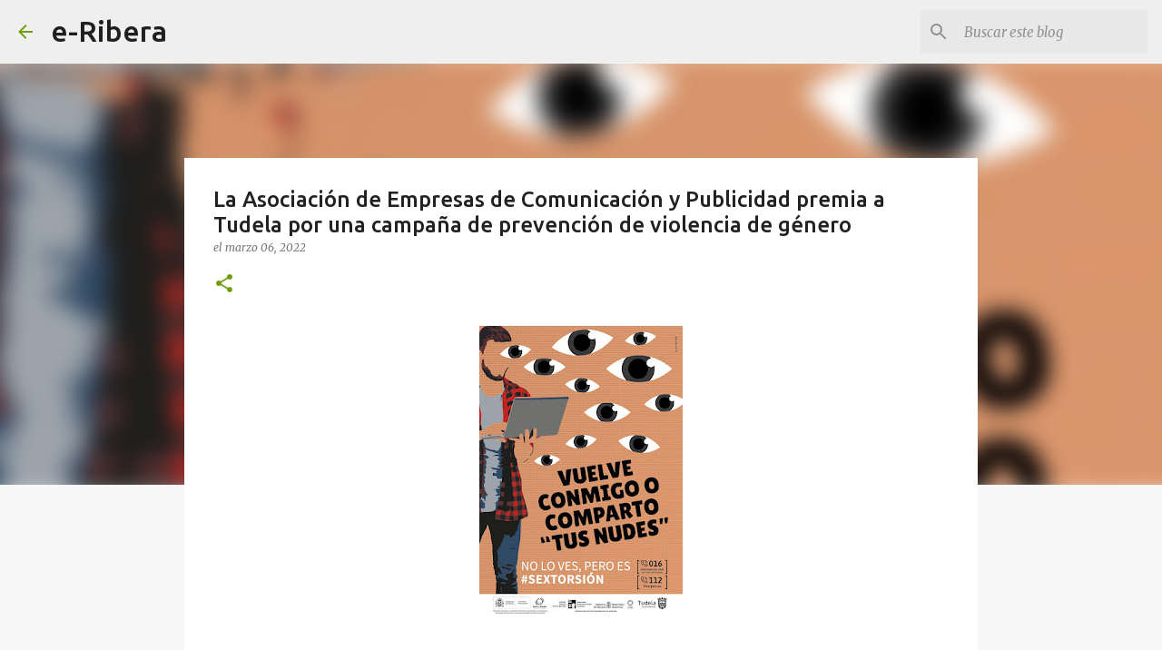

--- FILE ---
content_type: text/html; charset=utf-8
request_url: https://www.google.com/recaptcha/api2/aframe
body_size: 269
content:
<!DOCTYPE HTML><html><head><meta http-equiv="content-type" content="text/html; charset=UTF-8"></head><body><script nonce="Z-xo9qPNzwUzR67-P29phQ">/** Anti-fraud and anti-abuse applications only. See google.com/recaptcha */ try{var clients={'sodar':'https://pagead2.googlesyndication.com/pagead/sodar?'};window.addEventListener("message",function(a){try{if(a.source===window.parent){var b=JSON.parse(a.data);var c=clients[b['id']];if(c){var d=document.createElement('img');d.src=c+b['params']+'&rc='+(localStorage.getItem("rc::a")?sessionStorage.getItem("rc::b"):"");window.document.body.appendChild(d);sessionStorage.setItem("rc::e",parseInt(sessionStorage.getItem("rc::e")||0)+1);localStorage.setItem("rc::h",'1768655389892');}}}catch(b){}});window.parent.postMessage("_grecaptcha_ready", "*");}catch(b){}</script></body></html>